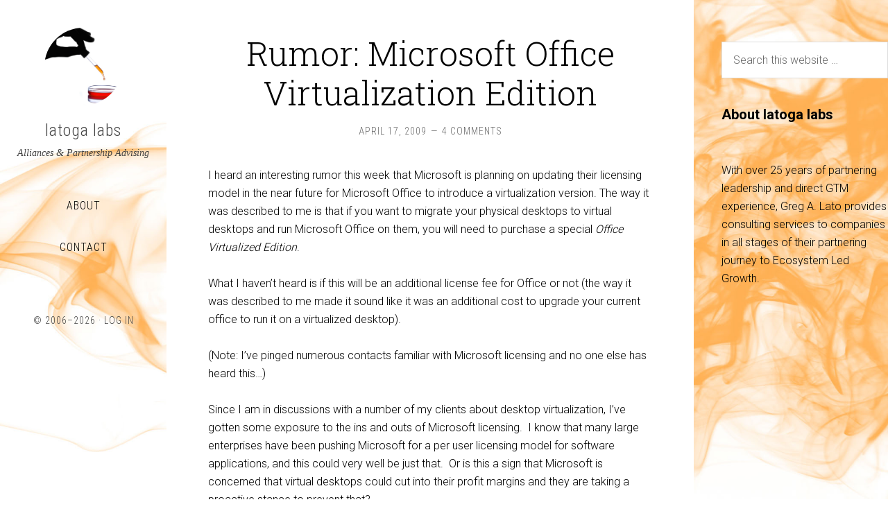

--- FILE ---
content_type: text/html; charset=UTF-8
request_url: https://www.latogalabs.com/2009/04/rumor-microsoft-office-virtualization-edition/
body_size: 10621
content:
<!DOCTYPE html>
<html lang="en-US">
<head >
<meta charset="UTF-8" />
		<meta name="robots" content="noodp,noydir" />
		<meta name="viewport" content="width=device-width, initial-scale=1" />
<title>Rumor: Microsoft Office Virtualization Edition – latoga labs</title>
<meta name='robots' content='max-image-preview:large' />
<link rel='dns-prefetch' href='//secure.gravatar.com' />
<link rel='dns-prefetch' href='//fonts.googleapis.com' />
<link rel='dns-prefetch' href='//s.w.org' />
<link rel='dns-prefetch' href='//v0.wordpress.com' />
<link rel='dns-prefetch' href='//i0.wp.com' />
<link rel='dns-prefetch' href='//i1.wp.com' />
<link rel='dns-prefetch' href='//i2.wp.com' />
<link rel="alternate" type="application/rss+xml" title="latoga labs &raquo; Feed" href="https://www.latogalabs.com/feed/" />
<link rel="alternate" type="application/rss+xml" title="latoga labs &raquo; Comments Feed" href="https://www.latogalabs.com/comments/feed/" />
<link rel="alternate" type="application/rss+xml" title="latoga labs &raquo; Rumor: Microsoft Office Virtualization Edition Comments Feed" href="https://www.latogalabs.com/2009/04/rumor-microsoft-office-virtualization-edition/feed/" />
<link rel="canonical" href="https://www.latogalabs.com/2009/04/rumor-microsoft-office-virtualization-edition/" />
		<script type="text/javascript">
			window._wpemojiSettings = {"baseUrl":"https:\/\/s.w.org\/images\/core\/emoji\/13.1.0\/72x72\/","ext":".png","svgUrl":"https:\/\/s.w.org\/images\/core\/emoji\/13.1.0\/svg\/","svgExt":".svg","source":{"concatemoji":"https:\/\/www.latogalabs.com\/wp-includes\/js\/wp-emoji-release.min.js?ver=5.8.12"}};
			!function(e,a,t){var n,r,o,i=a.createElement("canvas"),p=i.getContext&&i.getContext("2d");function s(e,t){var a=String.fromCharCode;p.clearRect(0,0,i.width,i.height),p.fillText(a.apply(this,e),0,0);e=i.toDataURL();return p.clearRect(0,0,i.width,i.height),p.fillText(a.apply(this,t),0,0),e===i.toDataURL()}function c(e){var t=a.createElement("script");t.src=e,t.defer=t.type="text/javascript",a.getElementsByTagName("head")[0].appendChild(t)}for(o=Array("flag","emoji"),t.supports={everything:!0,everythingExceptFlag:!0},r=0;r<o.length;r++)t.supports[o[r]]=function(e){if(!p||!p.fillText)return!1;switch(p.textBaseline="top",p.font="600 32px Arial",e){case"flag":return s([127987,65039,8205,9895,65039],[127987,65039,8203,9895,65039])?!1:!s([55356,56826,55356,56819],[55356,56826,8203,55356,56819])&&!s([55356,57332,56128,56423,56128,56418,56128,56421,56128,56430,56128,56423,56128,56447],[55356,57332,8203,56128,56423,8203,56128,56418,8203,56128,56421,8203,56128,56430,8203,56128,56423,8203,56128,56447]);case"emoji":return!s([10084,65039,8205,55357,56613],[10084,65039,8203,55357,56613])}return!1}(o[r]),t.supports.everything=t.supports.everything&&t.supports[o[r]],"flag"!==o[r]&&(t.supports.everythingExceptFlag=t.supports.everythingExceptFlag&&t.supports[o[r]]);t.supports.everythingExceptFlag=t.supports.everythingExceptFlag&&!t.supports.flag,t.DOMReady=!1,t.readyCallback=function(){t.DOMReady=!0},t.supports.everything||(n=function(){t.readyCallback()},a.addEventListener?(a.addEventListener("DOMContentLoaded",n,!1),e.addEventListener("load",n,!1)):(e.attachEvent("onload",n),a.attachEvent("onreadystatechange",function(){"complete"===a.readyState&&t.readyCallback()})),(n=t.source||{}).concatemoji?c(n.concatemoji):n.wpemoji&&n.twemoji&&(c(n.twemoji),c(n.wpemoji)))}(window,document,window._wpemojiSettings);
		</script>
		<style type="text/css">
img.wp-smiley,
img.emoji {
	display: inline !important;
	border: none !important;
	box-shadow: none !important;
	height: 1em !important;
	width: 1em !important;
	margin: 0 .07em !important;
	vertical-align: -0.1em !important;
	background: none !important;
	padding: 0 !important;
}
</style>
	<link rel='stylesheet' id='genesis-simple-share-plugin-css-css'  href='https://www.latogalabs.com/wp-content/plugins/genesis-simple-share/assets/css/share.min.css?ver=0.1.0' type='text/css' media='all' />
<link rel='stylesheet' id='genesis-simple-share-genericons-css-css'  href='https://www.latogalabs.com/wp-content/plugins/genesis-simple-share/assets/css/genericons.min.css?ver=0.1.0' type='text/css' media='all' />
<link rel='stylesheet' id='sixteen-nine-pro-theme-css'  href='https://www.latogalabs.com/wp-content/themes/sixteen-nine-pro/style.css?ver=1.1' type='text/css' media='all' />
<link rel='stylesheet' id='wp-block-library-css'  href='https://www.latogalabs.com/wp-includes/css/dist/block-library/style.min.css?ver=5.8.12' type='text/css' media='all' />
<style id='wp-block-library-inline-css' type='text/css'>
.has-text-align-justify{text-align:justify;}
</style>
<link rel='stylesheet' id='mediaelement-css'  href='https://www.latogalabs.com/wp-includes/js/mediaelement/mediaelementplayer-legacy.min.css?ver=4.2.16' type='text/css' media='all' />
<link rel='stylesheet' id='wp-mediaelement-css'  href='https://www.latogalabs.com/wp-includes/js/mediaelement/wp-mediaelement.min.css?ver=5.8.12' type='text/css' media='all' />
<link rel='stylesheet' id='cptch_stylesheet-css'  href='https://www.latogalabs.com/wp-content/plugins/captcha/css/front_end_style.css?ver=4.4.5' type='text/css' media='all' />
<link rel='stylesheet' id='dashicons-css'  href='https://www.latogalabs.com/wp-includes/css/dashicons.min.css?ver=5.8.12' type='text/css' media='all' />
<link rel='stylesheet' id='cptch_desktop_style-css'  href='https://www.latogalabs.com/wp-content/plugins/captcha/css/desktop_style.css?ver=4.4.5' type='text/css' media='all' />
<link rel='stylesheet' id='contact-form-7-css'  href='https://www.latogalabs.com/wp-content/plugins/contact-form-7/includes/css/styles.css?ver=5.5.6.1' type='text/css' media='all' />
<link rel='stylesheet' id='wp-polls-css'  href='https://www.latogalabs.com/wp-content/plugins/wp-polls/polls-css.css?ver=2.77.3' type='text/css' media='all' />
<style id='wp-polls-inline-css' type='text/css'>
.wp-polls .pollbar {
	margin: 1px;
	font-size: 6px;
	line-height: 8px;
	height: 8px;
	background-image: url('https://www.latogalabs.com/wp-content/plugins/wp-polls/images/default/pollbg.gif');
	border: 1px solid #c8c8c8;
}

</style>
<link rel='stylesheet' id='google-font-css'  href='//fonts.googleapis.com/css?family=Playfair+Display%3A300italic%7CRoboto%3A300%2C700%7CRoboto+Condensed%3A300%2C700%7CRoboto+Slab%3A300&#038;ver=2.6.1' type='text/css' media='all' />
<style id='akismet-widget-style-inline-css' type='text/css'>

			.a-stats {
				--akismet-color-mid-green: #357b49;
				--akismet-color-white: #fff;
				--akismet-color-light-grey: #f6f7f7;

				max-width: 350px;
				width: auto;
			}

			.a-stats * {
				all: unset;
				box-sizing: border-box;
			}

			.a-stats strong {
				font-weight: 600;
			}

			.a-stats a.a-stats__link,
			.a-stats a.a-stats__link:visited,
			.a-stats a.a-stats__link:active {
				background: var(--akismet-color-mid-green);
				border: none;
				box-shadow: none;
				border-radius: 8px;
				color: var(--akismet-color-white);
				cursor: pointer;
				display: block;
				font-family: -apple-system, BlinkMacSystemFont, 'Segoe UI', 'Roboto', 'Oxygen-Sans', 'Ubuntu', 'Cantarell', 'Helvetica Neue', sans-serif;
				font-weight: 500;
				padding: 12px;
				text-align: center;
				text-decoration: none;
				transition: all 0.2s ease;
			}

			/* Extra specificity to deal with TwentyTwentyOne focus style */
			.widget .a-stats a.a-stats__link:focus {
				background: var(--akismet-color-mid-green);
				color: var(--akismet-color-white);
				text-decoration: none;
			}

			.a-stats a.a-stats__link:hover {
				filter: brightness(110%);
				box-shadow: 0 4px 12px rgba(0, 0, 0, 0.06), 0 0 2px rgba(0, 0, 0, 0.16);
			}

			.a-stats .count {
				color: var(--akismet-color-white);
				display: block;
				font-size: 1.5em;
				line-height: 1.4;
				padding: 0 13px;
				white-space: nowrap;
			}
		
</style>
<link rel='stylesheet' id='tablepress-default-css'  href='https://www.latogalabs.com/wp-content/plugins/tablepress/css/build/default.css?ver=2.1.8' type='text/css' media='all' />
<link rel='stylesheet' id='jetpack_css-css'  href='https://www.latogalabs.com/wp-content/plugins/jetpack/css/jetpack.css?ver=10.2.3' type='text/css' media='all' />
<script type='text/javascript' src='https://www.latogalabs.com/wp-includes/js/jquery/jquery.min.js?ver=3.6.0' id='jquery-core-js'></script>
<script type='text/javascript' src='https://www.latogalabs.com/wp-includes/js/jquery/jquery-migrate.min.js?ver=3.3.2' id='jquery-migrate-js'></script>
<script type='text/javascript' src='https://www.latogalabs.com/wp-content/plugins/genesis-simple-share/assets/js/sharrre/jquery.sharrre.min.js?ver=0.1.0' id='genesis-simple-share-plugin-js-js'></script>
<script type='text/javascript' src='https://www.latogalabs.com/wp-content/plugins/genesis-simple-share/assets/js/waypoints.min.js?ver=0.1.0' id='genesis-simple-share-waypoint-js-js'></script>
<!--[if lt IE 9]>
<script type='text/javascript' src='https://www.latogalabs.com/wp-content/themes/genesis/lib/js/html5shiv.min.js?ver=3.7.3' id='html5shiv-js'></script>
<![endif]-->
<script type='text/javascript' src='https://www.latogalabs.com/wp-content/themes/sixteen-nine-pro/js/responsive-menu.js?ver=1.0.0' id='sixteen-nine-responsive-menu-js'></script>
<script type='text/javascript' src='https://www.latogalabs.com/wp-content/themes/sixteen-nine-pro/js/backstretch.js?ver=1.0.0' id='sixteen-nine-backstretch-js'></script>
<script type='text/javascript' id='sixteen-nine-backstretch-set-js-extra'>
/* <![CDATA[ */
var BackStretchImg = {"src":"https:\/\/www.latogalabs.com\/wp-content\/uploads\/2025\/01\/ll-background-orange-smoke-light.jpg"};
/* ]]> */
</script>
<script type='text/javascript' src='https://www.latogalabs.com/wp-content/themes/sixteen-nine-pro/js/backstretch-set.js?ver=1.0.0' id='sixteen-nine-backstretch-set-js'></script>
<link rel="https://api.w.org/" href="https://www.latogalabs.com/wp-json/" /><link rel="alternate" type="application/json" href="https://www.latogalabs.com/wp-json/wp/v2/posts/559" /><link rel="EditURI" type="application/rsd+xml" title="RSD" href="https://www.latogalabs.com/xmlrpc.php?rsd" />
<link rel="alternate" type="application/json+oembed" href="https://www.latogalabs.com/wp-json/oembed/1.0/embed?url=https%3A%2F%2Fwww.latogalabs.com%2F2009%2F04%2Frumor-microsoft-office-virtualization-edition%2F" />
<script type="text/javascript"><!--

	            function addEvent(elm, evType, fn, useCapture)
	            // addEvent and removeEvent
	            // cross-browser event handling for IE5+,  NS6 and Mozilla
	            // By Scott Andrew
	            {
	              if (elm.addEventListener){
	                  elm.addEventListener(evType, fn, useCapture);
	                  return true;
	              } else if (elm.attachEvent){
	                  var r = elm.attachEvent("on"+evType, fn);
	                  return r;
	              } else {
	                  // alert("Handler could not be removed");
	              }
	            }
	            function externalLinks() {
	             if (!document.getElementsByTagName) return;
	             var anchors = document.getElementsByTagName("a");
				 var newwindows =0;
	             for (var i=0; i<anchors.length; i++) {
	               var anchor = anchors[i];
	               if (anchor.getAttribute("href") && anchor.getAttribute("rel") == "external") {
	                        anchor.setAttribute("target","_blank");
							newwindows++;
					}
	             }
	            }

	            addEvent(window, "load", externalLinks);

	            //-->
	            </script>
	            <style type='text/css'>img#wpstats{display:none}</style>
		<link rel="pingback" href="https://www.latogalabs.com/xmlrpc.php" />
<link href="https://fonts.googleapis.com/css?family=Lato:400,400i" rel="stylesheet"><style  type="text/css">.site-title a { color: #0a0a0a; }</style>
<style type="text/css" id="custom-background-css">
body.custom-background { background-color: #ffffff; }
</style>
	
<!-- Jetpack Open Graph Tags -->
<meta property="og:type" content="article" />
<meta property="og:title" content="Rumor: Microsoft Office Virtualization Edition" />
<meta property="og:url" content="https://www.latogalabs.com/2009/04/rumor-microsoft-office-virtualization-edition/" />
<meta property="og:description" content="I heard an interesting rumor this week that Microsoft is planning on updating their licensing model in the near future for Microsoft Office to introduce a virtualization version. The way it was des…" />
<meta property="article:published_time" content="2009-04-17T22:20:26+00:00" />
<meta property="article:modified_time" content="2009-04-18T00:39:47+00:00" />
<meta property="og:site_name" content="latoga labs" />
<meta property="og:image" content="https://i1.wp.com/www.latogalabs.com/wp-content/uploads/2015/09/cropped-OrangeDropper-Square.png?fit=512%2C512&#038;ssl=1" />
<meta property="og:image:width" content="512" />
<meta property="og:image:height" content="512" />
<meta property="og:locale" content="en_US" />
<meta name="twitter:text:title" content="Rumor: Microsoft Office Virtualization Edition" />
<meta name="twitter:image" content="https://i1.wp.com/www.latogalabs.com/wp-content/uploads/2015/09/cropped-OrangeDropper-Square.png?fit=240%2C240&amp;ssl=1" />
<meta name="twitter:card" content="summary" />

<!-- End Jetpack Open Graph Tags -->
<link rel="icon" href="https://i1.wp.com/www.latogalabs.com/wp-content/uploads/2015/09/cropped-OrangeDropper-Square.png?fit=32%2C32&#038;ssl=1" sizes="32x32" />
<link rel="icon" href="https://i1.wp.com/www.latogalabs.com/wp-content/uploads/2015/09/cropped-OrangeDropper-Square.png?fit=192%2C192&#038;ssl=1" sizes="192x192" />
<link rel="apple-touch-icon" href="https://i1.wp.com/www.latogalabs.com/wp-content/uploads/2015/09/cropped-OrangeDropper-Square.png?fit=180%2C180&#038;ssl=1" />
<meta name="msapplication-TileImage" content="https://i1.wp.com/www.latogalabs.com/wp-content/uploads/2015/09/cropped-OrangeDropper-Square.png?fit=270%2C270&#038;ssl=1" />
<style type="text/css" id="wp-custom-css">/*
Welcome to Custom CSS!

To learn how this works, see http://wp.me/PEmnE-Bt
*/
font-family: 'Lato', sans-serif;

/* Right Side Bar Text */
.sidebar {
	color: #000;
}
.textwidget {
	color: #000;
}

/* Post Title Size, default 60px */
.entry-title {
	font-size: 48px;
}

.widgettitle {
	color: #000;
	font-weight: 500;
	font-size: 18px;
}

/* Left Side Bar - Header Text */
.site-title a:hover {
	color: #000;
}

.site-description {
	color: #424242;
}

.site-header {
	background-color: rgba(255,255,255,0);
}

.site-header a {
	color: #424242;
}

.genesis-nav-menu a {
	color: #000;
}

.genesis-nav-menu {
	border-top: 0;
}

.genesis-nav-menu li {
	border-bottom: 0;
}

.widget .widget_nav_menu .header-widget-area {
	margin-bottom: 0;
}

.widget_wpcom_social_media_icons_widget {
	color: #000;
}

.site-footer {
	border-top: 0;
	color: #424242;
}

.header-widget-area
.widget {
	margin-bottom: 10px;
}

/*
 * Breadcrumb Area
 */
.breadcrumb {
	padding: 0px 0px
}</style><!-- wp thread comment 1.4.9.4.002 -->
<style type="text/css" media="screen">

.editComment, .editableComment, .textComment{
	display: inline;
}
.comment-childs{
	border: 1px solid #999;
	margin: 5px 2px 2px 4px;
	padding: 4px 2px 2px 4px;
	background-color: white;
}
.chalt{
	background-color: #E2E2E2;
}
#newcomment{
	border:1px dashed #777;width:90%;
}
#newcommentsubmit{
	color:red;
}
.adminreplycomment{
	border:1px dashed #777;
	width:99%;
	margin:4px;
	padding:4px;
}
.mvccls{
	color: #999;
}
			
</style>
</head>
<body class="post-template-default single single-post postid-559 single-format-standard custom-background custom-header content-sidebar" itemscope itemtype="https://schema.org/WebPage"><div class="site-container"><header class="site-header" itemscope itemtype="https://schema.org/WPHeader"><div class="wrap"><div class="site-avatar"><a href="https://www.latogalabs.com/"><img alt="" src="https://www.latogalabs.com/wp-content/uploads/2015/09/cropped-OrangeDropper-Square1.png" /></a></div><div class="title-area"><p class="site-title" itemprop="headline"><a href="https://www.latogalabs.com/">latoga labs</a></p><p class="site-description" itemprop="description">Alliances &amp; Partnership Advising</p></div><div class="widget-area header-widget-area"><section id="nav_menu-4" class="widget widget_nav_menu"><div class="widget-wrap"><nav class="nav-header" itemscope itemtype="https://schema.org/SiteNavigationElement"><ul id="menu-about" class="menu genesis-nav-menu"><li id="menu-item-1719" class="menu-item menu-item-type-post_type menu-item-object-page menu-item-1719"><a href="https://www.latogalabs.com/about/" itemprop="url"><span itemprop="name">About</span></a></li>
</ul></nav></div></section>
<section id="nav_menu-5" class="widget widget_nav_menu"><div class="widget-wrap"><nav class="nav-header" itemscope itemtype="https://schema.org/SiteNavigationElement"><ul id="menu-contact" class="menu genesis-nav-menu"><li id="menu-item-1720" class="menu-item menu-item-type-post_type menu-item-object-page menu-item-1720"><a href="https://www.latogalabs.com/contact/" itemprop="url"><span itemprop="name">Contact</span></a></li>
</ul></nav></div></section>
<section id="wpcom_social_media_icons_widget-3" class="widget widget_wpcom_social_media_icons_widget"><div class="widget-wrap"><ul><li><a href="https://twitter.com/latoga/" class="genericon genericon-twitter" target="_blank"><span class="screen-reader-text">View latoga&#8217;s profile on Twitter</span></a></li><li><a href="https://www.linkedin.com/in/greglato/" class="genericon genericon-linkedin" target="_blank"><span class="screen-reader-text">View greglato&#8217;s profile on LinkedIn</span></a></li></ul></div></section>
</div><footer class="site-footer" itemscope itemtype="https://schema.org/WPFooter"><div class="wrap"><p>&#x000A9;&nbsp;2006&#x02013;2026  &middot; <a href="https://www.latogalabs.com/wp-login.php">Log in</a></p>

<script>
  (function(i,s,o,g,r,a,m){i['GoogleAnalyticsObject']=r;i[r]=i[r]||function(){
  (i[r].q=i[r].q||[]).push(arguments)},i[r].l=1*new Date();a=s.createElement(o),
  m=s.getElementsByTagName(o)[0];a.async=1;a.src=g;m.parentNode.insertBefore(a,m)
  })(window,document,'script','//www.google-analytics.com/analytics.js','ga');
  ga('create', 'UA-1082649-9', 'auto');
  ga('send', 'pageview');
</script></div></footer></div></header><div class="site-inner"><div class="content-sidebar-wrap"><main class="content"><article class="post-559 post type-post status-publish format-standard category-tech-industry category-virtualization tag-desktop-virtualization tag-licensing tag-microsoft tag-rumor entry" itemscope itemtype="https://schema.org/CreativeWork"><header class="entry-header"><h1 class="entry-title" itemprop="headline">Rumor: Microsoft Office Virtualization Edition</h1>
<p class="entry-meta"><time class="entry-time" itemprop="datePublished" datetime="2009-04-17T15:20:26-07:00">April 17, 2009</time> <span class="entry-comments-link"><a href="https://www.latogalabs.com/2009/04/rumor-microsoft-office-virtualization-edition/#comments">4 Comments</a></span> </p></header><div class="entry-content" itemprop="text"><p>I heard an interesting rumor this week that Microsoft is planning on updating their licensing model in the near future for Microsoft Office to introduce a virtualization version.  The way it was described to me is that if you want to migrate your physical desktops to virtual desktops and run Microsoft Office on them, you will need to purchase a special <em>Office Virtualized Edition</em>.</p>
<p>What I haven&#8217;t heard is if this will be an additional license fee for Office or not (the way it was described to me made it sound like it was an additional cost to upgrade your current office to run it on a virtualized desktop).</p>
<p>(Note: I&#8217;ve pinged numerous contacts familiar with Microsoft licensing and no one else has heard this&#8230;)</p>
<p>Since I am in discussions with a number of my clients about desktop virtualization, I&#8217;ve gotten some exposure to the ins and outs of Microsoft licensing.  I know that many large enterprises have been pushing Microsoft for a per user licensing model for software applications, and this could very well be just that.  Or is this a sign that Microsoft is concerned that virtual desktops could cut into their profit margins and they are taking a proactive stance to prevent that?</p>
<p>After all, if I have 6000 call center workers spread out around the world in three different time zones and they all need to have MS office on their desktop, today I have to pay Microsoft for 6000 Office licenses.  With virtual desktops I can run 2000 virtual desktops in a data center that all my call center workers access and only have to pay for 2000 Microsoft Office licenses (as one center shuts down another center spins up and re-uses the same virtual desktop).</p>
<p>Microsoft isn&#8217;t going to sit by and lose all that revenue.  So hearing about this doesn&#8217;t surprise me.  It also won&#8217;t surprise me if Microsoft ends up charging more for the <em>Virtualized Edition</em>.  Which leads one to wonder if this is truely a new licensing version or just a virtualization penalty?  Time will tell&#8230;</p>
<div class="share-after share-filled share-small" id="share-after-559"><div class="twitter" id="twitter-after-559" data-url="https://www.latogalabs.com/2009/04/rumor-microsoft-office-virtualization-edition/" data-urlalt="https://wp.me/p6wkgs-91" data-text="Rumor: Microsoft Office Virtualization Edition" data-title="Tweet" data-reader="Tweet this" data-count="%s Tweets"></div><div class="linkedin" id="linkedin-after-559" data-url="https://www.latogalabs.com/2009/04/rumor-microsoft-office-virtualization-edition/" data-urlalt="https://wp.me/p6wkgs-91" data-text="Rumor: Microsoft Office Virtualization Edition" data-title="Share" data-reader="Share on LinkedIn" data-count="%s shares on LinkedIn"></div><div class="facebook" id="facebook-after-559" data-url="https://www.latogalabs.com/2009/04/rumor-microsoft-office-virtualization-edition/" data-urlalt="https://wp.me/p6wkgs-91" data-text="Rumor: Microsoft Office Virtualization Edition" data-title="Share" data-reader="Share on Facebook" data-count="%s shares on Facebook"></div></div>
			<script type='text/javascript'>
				jQuery(document).ready(function($) {
					$('#twitter-after-559').sharrre({
										  share: {
										    twitter: true
										  },
										  urlCurl: 'https://www.latogalabs.com/wp-content/plugins/genesis-simple-share/assets/js/sharrre/sharrre.php',
										  enableHover: false,
										  enableTracking: true,
										  
										  buttons: {  twitter: { via: 'latoga' } },
										  click: function(api, options){
										    api.simulateClick();
										    api.openPopup('twitter');
										  }
										});
$('#linkedin-after-559').sharrre({
										  share: {
										    linkedin: true
										  },
										  urlCurl: 'https://www.latogalabs.com/wp-content/plugins/genesis-simple-share/assets/js/sharrre/sharrre.php',
										  enableHover: false,
										  enableTracking: true,
										  
										  buttons: {  },
										  click: function(api, options){
										    api.simulateClick();
										    api.openPopup('linkedin');
										  }
										});
$('#facebook-after-559').sharrre({
										  share: {
										    facebook: true
										  },
										  urlCurl: 'https://www.latogalabs.com/wp-content/plugins/genesis-simple-share/assets/js/sharrre/sharrre.php',
										  enableHover: false,
										  enableTracking: true,
										  disableCount: true,
										  buttons: {  },
										  click: function(api, options){
										    api.simulateClick();
										    api.openPopup('facebook');
										  }
										});

				});
		</script><!--<rdf:RDF xmlns:rdf="http://www.w3.org/1999/02/22-rdf-syntax-ns#"
			xmlns:dc="http://purl.org/dc/elements/1.1/"
			xmlns:trackback="http://madskills.com/public/xml/rss/module/trackback/">
		<rdf:Description rdf:about="https://www.latogalabs.com/2009/04/rumor-microsoft-office-virtualization-edition/"
    dc:identifier="https://www.latogalabs.com/2009/04/rumor-microsoft-office-virtualization-edition/"
    dc:title="Rumor: Microsoft Office Virtualization Edition"
    trackback:ping="https://www.latogalabs.com/2009/04/rumor-microsoft-office-virtualization-edition/trackback/" />
</rdf:RDF>-->
</div><footer class="entry-footer"><p class="entry-meta"><span class="entry-categories">Filed Under: <a href="https://www.latogalabs.com/topics/tech-industry/" rel="category tag">Tech Industry</a>, <a href="https://www.latogalabs.com/topics/virtualization/" rel="category tag">Virtualization</a></span> <span class="entry-tags">Tagged With: <a href="https://www.latogalabs.com/tags/desktop-virtualization/" rel="tag">Desktop Virtualization</a>, <a href="https://www.latogalabs.com/tags/licensing/" rel="tag">Licensing</a>, <a href="https://www.latogalabs.com/tags/microsoft/" rel="tag">Microsoft</a>, <a href="https://www.latogalabs.com/tags/rumor/" rel="tag">Rumor</a></span></p></footer></article><div class="entry-comments" id="comments"><h3>Comments</h3><ol class="comment-list">
	<li class="comment even thread-even depth-1" id="comment-1229">
	<article itemprop="comment" itemscope itemtype="https://schema.org/Comment">

		
		<header class="comment-header">
			<p class="comment-author" itemprop="author" itemscope itemtype="https://schema.org/Person">
				<img alt='' src='https://secure.gravatar.com/avatar/526d1204530b336504d6fcad4e1df001?s=96&#038;d=mm&#038;r=g' srcset='https://secure.gravatar.com/avatar/526d1204530b336504d6fcad4e1df001?s=192&#038;d=mm&#038;r=g 2x' class='avatar avatar-96 photo' height='96' width='96' loading='lazy'/><span itemprop="name"><a href="http://www.office-2007.com" class="comment-author-link" rel="external nofollow" itemprop="url">Office 2007</a></span> <span class="says">says</span>			</p>

			<p class="comment-meta"><time class="comment-time" datetime="2010-02-23T11:35:18-07:00" itemprop="datePublished"><a href="https://www.latogalabs.com/2009/04/rumor-microsoft-office-virtualization-edition/#comment-1229" class="comment-time-link" itemprop="url">February 23, 2010 at 11:35 am</a></time></p>		</header>

		<div class="comment-content" itemprop="text">
			
			<p>Great article, thanks for the share.  Blog bookmarked 🙂</p>
<p class="thdrpy">[<a href="javascript:void(0)" onclick="movecfm(event,1229,1,'Office 2007');">Reply</a>]</p>		</div>

		
		
	</article>
	</li><!-- #comment-## -->
</ol></div><div class="entry-pings"><h3>Trackbacks</h3><ol class="ping-list">		<li id="comment-396" class="pingback even thread-even depth-1">
			<article id="div-comment-396" class="comment-body">
				<footer class="comment-meta">
					<div class="comment-author vcard">
												<b class="fn"><a href='http://vmetc.com/2009/05/20/what-if-microsoft-virtualization-editions-existed/' rel='external nofollow ugc' class='url'>What If Microsoft Virtualization Editions Existed? | VM /ETC</a></b> <span class="says">says:</span>					</div><!-- .comment-author -->

					<div class="comment-metadata">
						<a href="https://www.latogalabs.com/2009/04/rumor-microsoft-office-virtualization-edition/#comment-396"><time datetime="2009-05-20T06:08:39-07:00">May 20, 2009 at 6:08 am</time></a>					</div><!-- .comment-metadata -->

									</footer><!-- .comment-meta -->

				<div class="comment-content">
					<p>[&#8230;] there was a rumor about a virtualized version of Microsoft Office. latoga labs &#8211; Rumor: Microsoft Office Virtualization Edition &#8220;I heard an interesting rumor this week that Microsoft is planning on updating their [&#8230;]</p>
				</div><!-- .comment-content -->

							</article><!-- .comment-body -->
		</li><!-- #comment-## -->
		<li id="comment-1192" class="pingback odd alt thread-odd thread-alt depth-1">
			<article id="div-comment-1192" class="comment-body">
				<footer class="comment-meta">
					<div class="comment-author vcard">
												<b class="fn"><a href='http://gestaltit.com/all/tech/virtualization/rich/microsoft-virtualization-editions-existed-2/' rel='external nofollow ugc' class='url'>What If Microsoft Virtualization Editions Existed? &#8211; Gestalt IT</a></b> <span class="says">says:</span>					</div><!-- .comment-author -->

					<div class="comment-metadata">
						<a href="https://www.latogalabs.com/2009/04/rumor-microsoft-office-virtualization-edition/#comment-1192"><time datetime="2010-02-01T15:05:55-07:00">February 1, 2010 at 3:05 pm</time></a>					</div><!-- .comment-metadata -->

									</footer><!-- .comment-meta -->

				<div class="comment-content">
					<p>[&#8230;] there was a rumor about a virtualized version of Microsoft Office. latoga labs &#8211; Rumor: Microsoft Office Virtualization Edition &#8220;I heard an interesting rumor this week that Microsoft is planning on updating their [&#8230;]</p>
				</div><!-- .comment-content -->

							</article><!-- .comment-body -->
		</li><!-- #comment-## -->
		<li id="comment-8082" class="pingback even thread-even depth-1">
			<article id="div-comment-8082" class="comment-body">
				<footer class="comment-meta">
					<div class="comment-author vcard">
												<b class="fn"><a href='http://gestaltit.com/all/tech/virtualization/rbrambley/microsoft-virtualization-editions-existed/' rel='external nofollow ugc' class='url'>What If Microsoft Virtualization Editions Existed? - Gestalt IT</a></b> <span class="says">says:</span>					</div><!-- .comment-author -->

					<div class="comment-metadata">
						<a href="https://www.latogalabs.com/2009/04/rumor-microsoft-office-virtualization-edition/#comment-8082"><time datetime="2016-11-07T15:37:58-07:00">November 7, 2016 at 3:37 pm</time></a>					</div><!-- .comment-metadata -->

									</footer><!-- .comment-meta -->

				<div class="comment-content">
					<p>[&#8230;] First, there was a rumor about a virtualized version of Microsoft Office. latoga labs &#8211; Rumor: Microsoft Office Virtualization Edition [&#8230;]</p>
				</div><!-- .comment-content -->

							</article><!-- .comment-body -->
		</li><!-- #comment-## -->
</ol></div>	<div id="respond" class="comment-respond">
		<h3 id="reply-title" class="comment-reply-title">Leave a Reply <small><a rel="nofollow" id="cancel-comment-reply-link" href="/2009/04/rumor-microsoft-office-virtualization-edition/#respond" style="display:none;">Cancel reply</a></small></h3><form action="https://www.latogalabs.com/wp-comments-post.php" method="post" id="commentform" class="comment-form" novalidate><p class="comment-notes"><span id="email-notes">Your email address will not be published.</span> Required fields are marked <span class="required">*</span></p><p class="comment-form-comment"><label for="comment">Comment</label> <textarea id="comment" name="comment" cols="45" rows="8" maxlength="65525" required="required"></textarea></p><p class="comment-form-author"><label for="author">Name <span class="required">*</span></label> <input id="author" name="author" type="text" value="" size="30" maxlength="245" required='required' /></p>
<p class="comment-form-email"><label for="email">Email <span class="required">*</span></label> <input id="email" name="email" type="email" value="" size="30" maxlength="100" aria-describedby="email-notes" required='required' /></p>
<p class="comment-form-url"><label for="url">Website</label> <input id="url" name="url" type="url" value="" size="30" maxlength="200" /></p>
<p class="comment-form-cookies-consent"><input id="wp-comment-cookies-consent" name="wp-comment-cookies-consent" type="checkbox" value="yes" /> <label for="wp-comment-cookies-consent">Save my name, email, and website in this browser for the next time I comment.</label></p>
<p class="cptch_block"><span class="cptch_title">Human Test: <span class="required"> *</span></span><span class="cptch_wrap cptch_math_actions">
				<label class="cptch_label" for="cptch_input_72"><span class="cptch_span">8</span>
					<span class="cptch_span">&nbsp;&minus;&nbsp;</span>
					<span class="cptch_span"><input id="cptch_input_72" class="cptch_input cptch_wp_comments" type="text" autocomplete="off" name="cptch_number" value="" maxlength="2" size="2" aria-required="true" required="required" style="margin-bottom:0;display:inline;font-size: 12px;width: 40px;" /></span>
					<span class="cptch_span">&nbsp;=&nbsp;</span>
					<span class="cptch_span">fi&#118;&#101;</span>
					<input type="hidden" name="cptch_result" value="2Xw=" /><input type="hidden" name="cptch_time" value="1769669072" />
					<input type="hidden" name="cptch_form" value="wp_comments" />
				</label><span class="cptch_reload_button_wrap hide-if-no-js">
					<noscript>
						<style type="text/css">
							.hide-if-no-js {
								display: none !important;
							}
						</style>
					</noscript>
					<span class="cptch_reload_button dashicons dashicons-update"></span>
				</span></span></p><p class="comment-subscription-form"><input type="checkbox" name="subscribe_comments" id="subscribe_comments" value="subscribe" style="width: auto; -moz-appearance: checkbox; -webkit-appearance: checkbox;" /> <label class="subscribe-label" id="subscribe-label" for="subscribe_comments">Notify me of follow-up comments by email.</label></p><p class="comment-subscription-form"><input type="checkbox" name="subscribe_blog" id="subscribe_blog" value="subscribe" style="width: auto; -moz-appearance: checkbox; -webkit-appearance: checkbox;" /> <label class="subscribe-label" id="subscribe-blog-label" for="subscribe_blog">Notify me of new posts by email.</label></p><p class="form-submit"><input name="submit" type="submit" id="submit" class="submit" value="Post Comment" /> <input type='hidden' name='comment_post_ID' value='559' id='comment_post_ID' />
<input type='hidden' name='comment_parent' id='comment_parent' value='0' />
</p><p style="display: none;"><input type="hidden" id="akismet_comment_nonce" name="akismet_comment_nonce" value="bfb7c8afc3" /></p><p style="display: none !important;" class="akismet-fields-container" data-prefix="ak_"><label>&#916;<textarea name="ak_hp_textarea" cols="45" rows="8" maxlength="100"></textarea></label><input type="hidden" id="ak_js_1" name="ak_js" value="226"/><script>document.getElementById( "ak_js_1" ).setAttribute( "value", ( new Date() ).getTime() );</script></p><p><input type="hidden" id="comment_reply_ID" name="comment_reply_ID" value="0" /><input type="hidden" id="comment_reply_dp" name="comment_reply_dp" value="0" /></p><div id="cancel_reply" style="display:none;"><a href="javascript:void(0)" onclick="movecfm(null,0,1,null);" style="color:red;">Click to cancel reply</a></div><script type="text/javascript">
/* <![CDATA[ */
var commentformid = "";
var USERINFO = false;
var atreply = "none";
/* ]]> */
</script>
<script type="text/javascript" src="https://www.latogalabs.com/wp-content/plugins/wordpress-thread-comment/wp-thread-comment.js.php?jsver=common"></script>
</form>	</div><!-- #respond -->
	</main><aside class="sidebar sidebar-primary widget-area" role="complementary" aria-label="Primary Sidebar" itemscope itemtype="https://schema.org/WPSideBar"><section id="search-3" class="widget widget_search"><div class="widget-wrap"><form class="search-form" itemprop="potentialAction" itemscope itemtype="https://schema.org/SearchAction" method="get" action="https://www.latogalabs.com/" role="search"><meta itemprop="target" content="https://www.latogalabs.com/?s={s}"/><input itemprop="query-input" type="search" name="s" placeholder="Search this website &#x2026;" /><input type="submit" value="Search"  /></form></div></section>
<section id="block-2" class="widget widget_block"><div class="widget-wrap">
<h4>About latoga labs</h4>
</div></section>
<section id="block-3" class="widget widget_block widget_text"><div class="widget-wrap">
<p class="has-black-color has-text-color">With over 25 years of partnering leadership and direct GTM experience, Greg A. Lato provides consulting services to companies in all stages of their partnering journey to Ecosystem Led Growth.</p>
</div></section>
</aside></div></div></div>	<div style="display:none">
	<div class="grofile-hash-map-b486889e935701f18dc8310d86168e33">
	</div>
	</div>
<script type='text/javascript' src='https://www.latogalabs.com/wp-content/plugins/jetpack/_inc/build/photon/photon.min.js?ver=20191001' id='jetpack-photon-js'></script>
<script type='text/javascript' src='https://www.latogalabs.com/wp-includes/js/dist/vendor/regenerator-runtime.min.js?ver=0.13.7' id='regenerator-runtime-js'></script>
<script type='text/javascript' src='https://www.latogalabs.com/wp-includes/js/dist/vendor/wp-polyfill.min.js?ver=3.15.0' id='wp-polyfill-js'></script>
<script type='text/javascript' id='contact-form-7-js-extra'>
/* <![CDATA[ */
var wpcf7 = {"api":{"root":"https:\/\/www.latogalabs.com\/wp-json\/","namespace":"contact-form-7\/v1"}};
/* ]]> */
</script>
<script type='text/javascript' src='https://www.latogalabs.com/wp-content/plugins/contact-form-7/includes/js/index.js?ver=5.5.6.1' id='contact-form-7-js'></script>
<script type='text/javascript' id='wp-polls-js-extra'>
/* <![CDATA[ */
var pollsL10n = {"ajax_url":"https:\/\/www.latogalabs.com\/wp-admin\/admin-ajax.php","text_wait":"Your last request is still being processed. Please wait a while ...","text_valid":"Please choose a valid poll answer.","text_multiple":"Maximum number of choices allowed: ","show_loading":"1","show_fading":"1"};
/* ]]> */
</script>
<script type='text/javascript' src='https://www.latogalabs.com/wp-content/plugins/wp-polls/polls-js.js?ver=2.77.3' id='wp-polls-js'></script>
<script type='text/javascript' src='https://secure.gravatar.com/js/gprofiles.js?ver=202605' id='grofiles-cards-js'></script>
<script type='text/javascript' id='wpgroho-js-extra'>
/* <![CDATA[ */
var WPGroHo = {"my_hash":""};
/* ]]> */
</script>
<script type='text/javascript' src='https://www.latogalabs.com/wp-content/plugins/jetpack/modules/wpgroho.js?ver=10.2.3' id='wpgroho-js'></script>
<script type='text/javascript' src='https://www.latogalabs.com/wp-includes/js/wp-embed.min.js?ver=5.8.12' id='wp-embed-js'></script>
<script defer type='text/javascript' src='https://www.latogalabs.com/wp-content/plugins/akismet/_inc/akismet-frontend.js?ver=1739592003' id='akismet-frontend-js'></script>
<script type='text/javascript' id='cptch_front_end_script-js-extra'>
/* <![CDATA[ */
var cptch_vars = {"nonce":"6233c28fe1","ajaxurl":"https:\/\/www.latogalabs.com\/wp-admin\/admin-ajax.php","enlarge":"0"};
/* ]]> */
</script>
<script type='text/javascript' src='https://www.latogalabs.com/wp-content/plugins/captcha/js/front_end_script.js?ver=5.8.12' id='cptch_front_end_script-js'></script>
<script src='https://stats.wp.com/e-202605.js' defer></script>
<script>
	_stq = window._stq || [];
	_stq.push([ 'view', {v:'ext',j:'1:10.2.3',blog:'96362412',post:'559',tz:'-7',srv:'www.latogalabs.com'} ]);
	_stq.push([ 'clickTrackerInit', '96362412', '559' ]);
</script>
</body></html>
